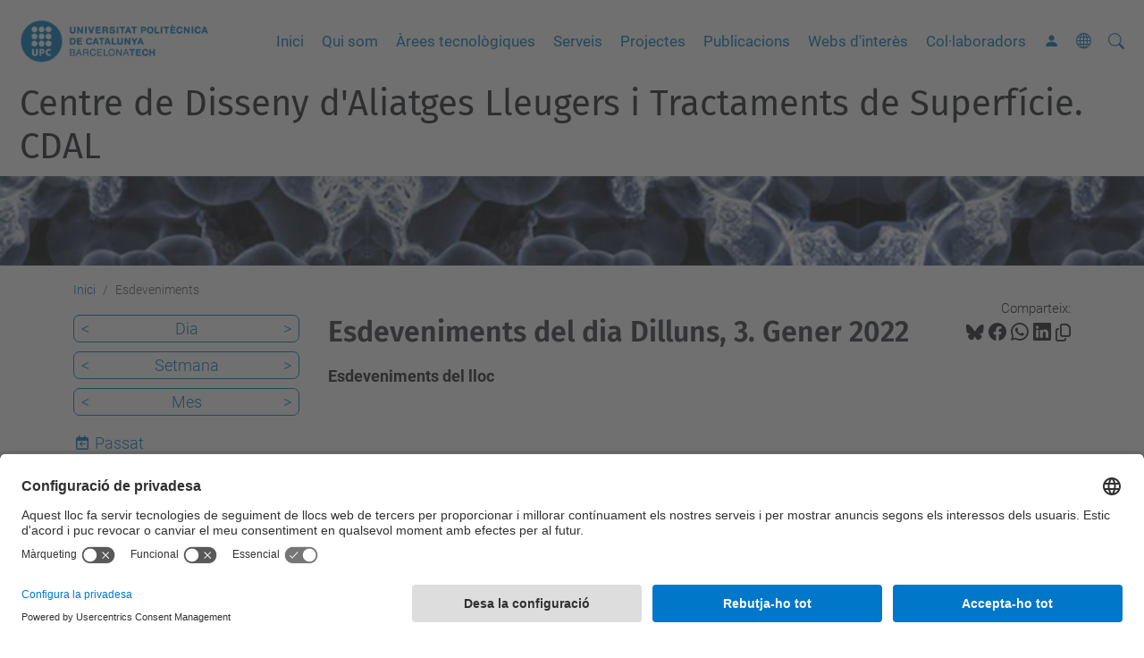

--- FILE ---
content_type: text/html;charset=utf-8
request_url: https://cdal.upc.edu/ca/esdeveniments/event_listing?date=2022-01-03&mode=day&set_language=ca
body_size: 7067
content:
<!DOCTYPE html>
<html xmlns="http://www.w3.org/1999/xhtml" class="h-100" lang="ca" xml:lang="ca">

<head><meta http-equiv="Content-Type" content="text/html; charset=UTF-8" />
  <title>Esdeveniments — Centre de Disseny d'Aliatges Lleugers i Tractaments de Superfície. CDAL — UPC. Universitat Politècnica de Catalunya</title>
  <link rel="preconnect" href="//app.usercentrics.eu" />
  <link rel="preconnect" href="//api.usercentrics.eu" />
  <link rel="preconnect" href="//privacy-proxy.usercentrics.eu" />
  <link rel="dns-prefetch" href="//app.usercentrics.eu" />
  <link rel="dns-prefetch" href="//api.usercentrics.eu" />
  <link rel="preload" href="/++theme++genweb6.theme/stylesheets/fa.min.css" as="style" onload="this.onload=null;this.rel='stylesheet'" />
  <!-- <link rel="preload" href="//app.usercentrics.eu/browser-ui/latest/loader.js" as="script"/>
  <link rel="preload" href="//privacy-proxy.usercentrics.eu/latest/uc-block.bundle.js" as="script"/> -->
  <script>
    window.UC_UI_DOMAINS = {
      crossDomainConsentSharingIFrame: 'https://www.upc.edu/cross-domain-bridge.html',
    };
  </script>
  <script id="usercentrics-cmp" src="https://app.usercentrics.eu/browser-ui/latest/loader.js" data-settings-id="k73tMWYfS" async=""></script>
  <script type="application/javascript" src="https://privacy-proxy.usercentrics.eu/latest/uc-block.bundle.js"></script>
  <script>
    uc.deactivateBlocking([
      'HkocEodjb7', // Google Analytics is not blocked
      'BJ59EidsWQ', //GTM
      'mJTPU19oR', //Google adsense
    ]);
  </script>
  <script type="text/javascript" id="gtag-consent">
    window.dataLayer = window.dataLayer || [];

    function gtag() {
      dataLayer.push(arguments);
    }
    gtag("consent", "default", {
      ad_user_data: "denied",
      ad_personalization: "denied",
      ad_storage: "denied",
      analytics_storage: "denied",
      wait_for_update: 500
    });
    gtag("set", "ads_data_redaction", true);
  </script>
  <script defer="defer" type="application/javascript" src="/++theme++genweb6.theme/js/dataTables.min.js"></script>
  <script defer="defer" type="application/javascript" src="/++theme++genweb6.theme/js/select2.min.js"></script>
<meta charset="utf-8" /><meta name="twitter:card" content="summary" /><meta property="og:site_name" content="Centre de Disseny d'Aliatges Lleugers i Tractaments de Superfície. CDAL" /><meta property="og:title" content="Esdeveniments" /><meta property="twitter:title" content="Esdeveniments" /><meta property="og:type" content="website" /><meta property="og:description" content="Esdeveniments del lloc" /><meta property="twitter:description" content="Esdeveniments del lloc" /><meta property="og:url" content="https://cdal.upc.edu/ca/esdeveniments" /><meta property="twitter:url" content="https://cdal.upc.edu/ca/esdeveniments" /><meta property="og:image" content="https://cdal.upc.edu/++resource++plone-logo.svg" /><meta property="twitter:image" content="https://cdal.upc.edu/++resource++plone-logo.svg" /><meta property="og:image:type" content="image/png" /><meta name="robots" content="all" /><meta name="DC.description" content="Esdeveniments del lloc" /><meta name="DC.date.created" content="2017-03-07T09:48:28+01:00" /><meta name="DC.date.modified" content="2024-01-10T10:44:50+01:00" /><meta name="DC.type" content="Carpeta" /><meta name="DC.format" content="text/plain" /><meta name="DC.language" content="ca" /><meta name="description" /><meta name="viewport" content="width=device-width, initial-scale=1.0" /><meta name="generator" content="Plone - https://plone.org/" /><link rel="alternate" hreflang="ca" href="https://cdal.upc.edu/ca/esdeveniments" /><link rel="alternate" hreflang="es" href="https://cdal.upc.edu/es/eventos" /><link rel="alternate" hreflang="en" href="https://cdal.upc.edu/en/events" /><link rel="alternate" hreflang="x-default" href="https://cdal.upc.edu/ca/esdeveniments" /><link href="https://cdal.upc.edu/ca/esdeveniments/RSS" rel="alternate" title="Esdeveniments - b'RSS 1.0'" type="application/rss+xml" /><link href="https://cdal.upc.edu/ca/esdeveniments/rss.xml" rel="alternate" title="Esdeveniments - b'RSS 2.0'" type="application/rss+xml" /><link href="https://cdal.upc.edu/ca/esdeveniments/atom.xml" rel="alternate" title="Esdeveniments - b'Atom'" type="application/rss+xml" /><link rel="canonical" href="https://cdal.upc.edu/ca/esdeveniments" /><link rel="preload icon" type="image/vnd.microsoft.icon" href="https://cdal.upc.edu/ca/favicon.ico?name=favicon.ico" /><link rel="mask-icon" href="https://cdal.upc.edu/ca/favicon.ico?name=favicon.ico" /><link href="https://cdal.upc.edu/ca/@@search" rel="search" title="Cerca en aquest lloc" /><link data-bundle="easyform" href="https://cdal.upc.edu/++webresource++b6e63fde-4269-5984-a67a-480840700e9a/++resource++easyform.css" media="all" rel="stylesheet" type="text/css" /><link data-bundle="mosaic-css" href="https://cdal.upc.edu/++webresource++194c6646-85f9-57d9-9c89-31147d080b38/++plone++mosaic/mosaic.min.css" media="all" rel="stylesheet" type="text/css" /><link data-bundle="multilingual" href="https://cdal.upc.edu/++webresource++4b25ebfe-4288-5cbe-b3d2-cfa66e33cd82/++resource++plone.app.multilingual.stylesheet/multilingual.css" media="all" rel="stylesheet" type="text/css" /><link data-bundle="plone-fullscreen" href="https://cdal.upc.edu/++webresource++ac83a459-aa2c-5a45-80a9-9d3e95ae0847/++plone++static/plone-fullscreen/fullscreen.css" media="all" rel="stylesheet" type="text/css" /><link data-bundle="upc-bundle" href="https://cdal.upc.edu/++webresource++14ff9cc0-0eda-5e21-a9bd-22687843ae35/++theme++genweb6.upc/stylesheets/theme-upc.min.css" media="all" rel="stylesheet" type="text/css" /><link href="https://cdal.upc.edu/++webresource++d10d4e1f-c923-51c6-ba2c-64718f31d492//++theme++genweb6.theme/stylesheets/theme.min.css" media="all" rel="stylesheet" type="text/css" /><script async="" src="https://www.googletagmanager.com/gtag/js?id=G-XNVVFVGRCP"></script><script>
  window.dataLayer = window.dataLayer || [];
  function gtag(){dataLayer.push(arguments);}
  gtag('js', new Date());

  gtag('config', 'G-XNVVFVGRCP');
</script><script data-bundle="plone-fullscreen" integrity="sha384-yAbXscL0aoE/0AkFhaGNz6d74lDy9Cz7PXfkWNqRnFm0/ewX0uoBBoyPBU5qW7Nr" src="https://cdal.upc.edu/++webresource++6aa4c841-faf5-51e8-8109-90bd97e7aa07/++plone++static/plone-fullscreen/fullscreen.js"></script><script data-bundle="plone" integrity="sha384-VpRtef0in9VvJccUgGM+OKJxMlKkCjrUuv4dmkXUjfuBQMRjcDWGNmTYiPWFcckC" src="https://cdal.upc.edu/++webresource++63fc8075-8d9c-52b0-bd0c-c7db8d9c785d/++plone++static/bundle-plone/bundle.min.js"></script><script data-bundle="datagridfield-bundle" integrity="sha384-ab8+ZO465yuhsQpCxqQ3u2HpLcOwNqxIS0HAA+laLWcfsX8+8SXtI9TSBzDJg9wf" src="https://cdal.upc.edu/++webresource++b5050647-6b73-57ea-8cc2-e492b13e1606/++resource++collective.z3cform.datagridfield/datagridfield-remote.min.js"></script><script integrity="sha384-Z0c0O7SGparpXtqZ7DqB+2xYabbv4FwSW10MAxUzrFnDh7Bfxubjpre0f7AIxrKf" src="https://cdal.upc.edu/++webresource++428ff13a-1bd4-583d-ba0b-b909e791367c//++theme++genweb6.theme/js/theme.min.js"></script></head>

<body class="d-flex flex-column h-100 col-content col-one frontend icons-on portaltype-folder section-esdeveniments site-ca template-event_listing thumbs-on userrole-anonymous viewpermission-view" id="visual-portal-wrapper" dir="ltr" data-base-url="https://cdal.upc.edu/ca/esdeveniments" data-view-url="https://cdal.upc.edu/ca/esdeveniments" data-portal-url="https://cdal.upc.edu" data-i18ncatalogurl="https://cdal.upc.edu/plonejsi18n" data-pat-pickadate="{&quot;date&quot;: {&quot;selectYears&quot;: 200}, &quot;time&quot;: {&quot;interval&quot;: 5 } }" data-pat-plone-modal="{&quot;actionOptions&quot;: {&quot;displayInModal&quot;: false}}"><div class="outer-wrapper flex-shrink-0">

    <header id="content-header" class="sticky-top">
      <div id="portal-top" class="w-100">
        


    <div id="header" class="d-flex align-items-center light-to-dark-theme">

        <a href="#main-container" class="d-none">Anar al contingut principal</a>

        <div id="portal-logos" class="d-flex me-4">
            <div id="logo-primary">

                <a href="https://www.upc.edu/ca" target="_blank">

                    <img alt="Universitat Politècnica de Catalunya" title="Universitat Politècnica de Catalunya" class="img-desktop" src="https://cdal.upc.edu/@@gw-logo" />

                </a>

                

            </div>

            
        </div>

        <nav id="portal-navbar" role="navigation" class="global-navigation ms-auto">

            <ul class="navbar-nav mb-2 mb-lg-0 align-items-center" id="portal-globalnav">
                <li class="home nav-item">
                    <a class="nav-link" href="https://cdal.upc.edu/ca">Inici</a>
                </li>

                <li class="qui-som nav-item"><a href="https://cdal.upc.edu/ca/qui-som" target="_self" class="state-published nav-link">Qui som</a></li><li class="arees-tecnologiques nav-item"><a href="https://cdal.upc.edu/ca/arees-tecnologiques" target="_self" class="state-published nav-link">Àrees tecnològiques</a></li><li class="serveis nav-item"><a href="https://cdal.upc.edu/ca/serveis" target="_self" class="state-published nav-link">Serveis</a></li><li class="projectes nav-item"><a href="https://futur.upc.edu/projectes/t/Y2RhbA==" target="_blank" class="state-published nav-link">Projectes</a></li><li class="publicacions nav-item"><a href="https://futur.upc.edu/publicacions/t/Y2RhbA==" target="_blank" class="state-published nav-link">Publicacions</a></li><li class="webs-dinteres nav-item"><a href="https://cdal.upc.edu/ca/webs-dinteres" target="_self" class="state-published nav-link">Webs d'interès</a></li><li class="col-laboradors nav-item"><a href="https://cdal.upc.edu/ca/col-laboradors" target="_self" class="state-published nav-link">Col·laboradors</a></li>

                

                    <li class="nav-item nav-action">

                        <a title="Identificació" href="https://cdal.upc.edu/ca/esdeveniments/login" id="personaltools-login" icon="person-fill">

                        <i class="bi bi-person-fill" title="Identificació" alt="Identificació"></i>
                        </a>

                    </li>

                

                

                    <li class="has_subtree nav-item nav-lang">

                        <a href="#" class="nav-link" aria-haspopup="true">
                            <i class="bi bi-globe" alt="Idiomes" title="Idiomes"></i>
                        </a>

                        <ul class="has_subtree dropdown">
                            <li class="nav-item">
                                <a class="nav-link" href="https://cdal.upc.edu/@@multilingual-selector/98afd16e98ef461a849af8f279cb3210/en?date=2022-01-03&amp;mode=day&amp;set_language=en&amp;post_path=/event_listing">
                                    <span>English</span>
                                </a>
                            </li>
                            <li class="nav-item">
                                <a class="nav-link" href="https://cdal.upc.edu/@@multilingual-selector/98afd16e98ef461a849af8f279cb3210/es?date=2022-01-03&amp;mode=day&amp;set_language=es&amp;post_path=/event_listing">
                                    <span>Español</span>
                                </a>
                            </li>
                        </ul>
                    </li>

                
            </ul>
        </nav>

        <div id="portal-searchbox" class="nav-item">

            

    <form id="searchGadget_form" action="https://cdal.upc.edu/ca/@@search" role="search" class="d-flex pat-livesearch show_images " data-pat-livesearch="ajaxUrl:https://cdal.upc.edu/ca/@@ajax-search">

        <label class="hiddenStructure" for="searchGadget">Cerca</label>

        

            <input name="SearchableText" type="text" size="18" id="searchGadget" title="Cerca en el lloc" placeholder="Cerca en el lloc" class="searchField form-control me-3" />

            

            

        

        <button class="searchButton" type="submit" alt="Cerca" aria-label="Cerca"><i class="bi bi-search" alt="Cerca" title="Cerca"></i></button>

        <div id="portal-advanced-search" class="hiddenStructure">

            <a href="https://cdal.upc.edu/ca/@@search">Cerca avançada…</a>

        </div>

    </form>


        </div>

        <div id="portal-navbar-mobile" class="d-none ms-auto" role="navigation">

            <nav class="navbar navbar-dark">

                <div class="container-fluid">

                    <button class="navbar-toggler" type="button" data-bs-toggle="offcanvas" aria-label="Close" data-bs-target="#gwMobileNavbar" aria-controls="gwMobileNavbar">

                    <span class="navbar-toggler-icon"></span>

                    </button>

                    <div class="offcanvas offcanvas-end text-bg-dark" tabindex="-1" id="gwMobileNavbar" aria-labelledby="gwMobileNavbarLabel">

                        <div class="offcanvas-header">

                            <p class="h5">Menú</p>
                            <button type="button" class="btn-close btn-close-white" data-bs-dismiss="offcanvas" aria-label="Close"></button>

                        </div>

                        <div class="offcanvas-body">

                            <div class="d-flex mt-3 mb-2" role="search">

                                <div id="portal-searchbox-mobile" class="nav-item">

                                    

    <form id="searchGadget_form_mobile" action="https://cdal.upc.edu/ca/@@search" role="search" class="d-flex pat-livesearch show_images " data-pat-livesearch="ajaxUrl:https://cdal.upc.edu/ca/@@ajax-search">

        <label class="hiddenStructure" for="searchGadget_mobile">Cerca</label>

        

            <input name="SearchableText" type="text" size="18" id="searchGadget_mobile" title="Cerca en el lloc" placeholder="Cerca en el lloc" class="searchField form-control me-3" />

            

            

        

        <button class="searchButton" type="submit" alt="Cerca" aria-label="Cerca"><i class="bi bi-search" alt="Cerca" title="Cerca"></i></button>

        <div id="portal-advanced-search_mobile" class="hiddenStructure">

            <a href="https://cdal.upc.edu/ca/@@search">Cerca avançada…</a>

        </div>

    </form>



                                </div>

                            </div>

                            <ul class="navbar-nav justify-content-end flex-grow-1 pe-3">

                                <li class="nav-item">

                                    <a class="nav-link" href="https://cdal.upc.edu/ca">Inici</a>

                                </li>

                                

                                    <li class="ps-3"><hr class="mt-1 mb-1" /></li>

                                    <li class="qui-som nav-item"><a href="https://cdal.upc.edu/ca/qui-som" target="_self" class="state-published nav-link">Qui som</a></li><li class="arees-tecnologiques nav-item"><a href="https://cdal.upc.edu/ca/arees-tecnologiques" target="_self" class="state-published nav-link">Àrees tecnològiques</a></li><li class="serveis nav-item"><a href="https://cdal.upc.edu/ca/serveis" target="_self" class="state-published nav-link">Serveis</a></li><li class="projectes nav-item"><a href="https://futur.upc.edu/projectes/t/Y2RhbA==" target="_blank" class="state-published nav-link">Projectes</a></li><li class="publicacions nav-item"><a href="https://futur.upc.edu/publicacions/t/Y2RhbA==" target="_blank" class="state-published nav-link">Publicacions</a></li><li class="webs-dinteres nav-item"><a href="https://cdal.upc.edu/ca/webs-dinteres" target="_self" class="state-published nav-link">Webs d'interès</a></li><li class="col-laboradors nav-item"><a href="https://cdal.upc.edu/ca/col-laboradors" target="_self" class="state-published nav-link">Col·laboradors</a></li>

                                

                                

                                    

                                        <li class="ps-3"><hr class="mt-1 mb-1" /></li>

                                        <li class="nav-item">

                                            <a href="https://cdal.upc.edu/ca/esdeveniments/login" title="Identificació" id="personaltools-login-mobile">

                                                <span>Identificació</span>
                                            </a>

                                        </li>

                                    

                                

                                

                                    

                                        <li class="ps-3"><hr class="mt-1 mb-1" /></li>

                                        <li class="nav-item">

                                            <a class="nav-link" href="https://cdal.upc.edu/@@multilingual-selector/98afd16e98ef461a849af8f279cb3210/en?date=2022-01-03&amp;mode=day&amp;set_language=en&amp;post_path=/event_listing">

                                                <span>English</span>

                                            </a>

                                        </li>
                                        <li class="nav-item">

                                            <a class="nav-link" href="https://cdal.upc.edu/@@multilingual-selector/98afd16e98ef461a849af8f279cb3210/es?date=2022-01-03&amp;mode=day&amp;set_language=es&amp;post_path=/event_listing">

                                                <span>Español</span>

                                            </a>

                                        </li>

                                    

                                

                            </ul>
                        </div>
                    </div>
                </div>
            </nav>
        </div>
    </div>



      </div>
    </header>

    <div id="above-content-wrapper">
      <div id="viewlet-above-content">



    <div id="hero" class="light-to-dark-theme image-hero content-hero" style="--bg-img-url: url(https://cdal.upc.edu/@@gw-hero)">

        

        

        

            <section>

                

                

                <img alt="" src="https://cdal.upc.edu/@@gw-hero" />

            </section>

        

        <div class="site_title">

            

                

                <div class="h1">
                    <a accesskey="1" class="text-decoration-none" href="https://cdal.upc.edu/ca">
                        Centre de Disseny d'Aliatges Lleugers i Tractaments de Superfície. CDAL
                    </a>
                </div>

            

        </div>

        

    </div>





<nav id="portal-breadcrumbs" aria-label="breadcrumb" label_breadcrumb="label_breadcrumb">
  <div class="container">
    <ol class="breadcrumb">
      <li class="breadcrumb-item"><a href="https://cdal.upc.edu/ca">Inici</a></li>
      
        
        <li class="breadcrumb-item active" aria-current="page">Esdeveniments</li>
      
    </ol>
  </div>
</nav>
</div>
    </div>

    <div class="container">
      <div class="row">
        <aside id="global_statusmessage" class="col-12">
      

      <div>
      </div>
    </aside>
      </div>
      <main id="main-container" class="row">
        <section id="portal-column-content">

      

      

        

          <article id="content">

            

              <header>

                <div id="viewlet-above-content-title"><span id="social-tags-body" itemscope="" itemtype="http://schema.org/WebPage" style="display: none">
  <span itemprop="name">Esdeveniments</span>
  <span itemprop="description">Esdeveniments del lloc</span>
  <span itemprop="url">https://cdal.upc.edu/ca/esdeveniments</span>
  <span itemprop="image">https://cdal.upc.edu/++resource++plone-logo.svg</span>
</span>

<div id="social_tags">

  <p class="fs-s mb-0">
    Comparteix:
  </p>

  

    <a target="_blank" href="https://bsky.app/intent/compose?text=Esdeveniments https://cdal.upc.edu/resolveuid/6db6c3ddfbfa4b16a9a82cda2c97b520" title="Bluesky">

      <i class="fa-brands fa-bluesky"></i>

    </a>

    

  

    <a target="_blank" href="https://www.facebook.com/sharer/sharer.php?u=https://cdal.upc.edu/resolveuid/6db6c3ddfbfa4b16a9a82cda2c97b520" title="Facebook">

      <i class="bi bi-facebook"></i>

    </a>

    

  

    <a target="_blank" href="https://wa.me/?text=Esdeveniments https://cdal.upc.edu/resolveuid/6db6c3ddfbfa4b16a9a82cda2c97b520" title="Whatsapp">

      <i class="bi bi-whatsapp"></i>

    </a>

    

  

    <a target="_blank" href="https://www.linkedin.com/sharing/share-offsite?url=https://cdal.upc.edu/resolveuid/6db6c3ddfbfa4b16a9a82cda2c97b520" title="Linkedin">

      <i class="bi bi-linkedin"></i>

    </a>

    

  

    

    <a href="#" data-bs-toggle="tooltip" id="copy-universal-link" data-url="https://cdal.upc.edu/resolveuid/6db6c3ddfbfa4b16a9a82cda2c97b520" aria-label="Copiat!" data-bs-title="Copiat!" data-bs-original-title="Copiar enllaç">

      <i class="fa-regular fa-copy"></i>

    </a>

  

</div>
</div>

                

      

      <h1 class="documentFirstHeading">

        

        

          Esdeveniments del dia Dilluns, 3. Gener 2022

        

      </h1>

      

      

    

                <div id="viewlet-below-content-title"></div>

                
                  <p class="lead">Esdeveniments del lloc</p>

                

                <div id="viewlet-below-content-description"></div>

              </header>

              <div id="viewlet-above-content-body">
</div>

              <div id="content-core">
                
      
        

          <section>

            

          </section>

          

      <!-- Navigation -->



    

        
      
    
              </div>

              <div id="viewlet-below-content-body">






</div>

            
            <footer>
              <div id="viewlet-below-content">




</div>
            </footer>
          </article>
        
      

      
    </section>
        <aside id="portal-column-one">
        
      
        

    <div class="portletWrapper" id="portletwrapper-706c6f6e652e6c656674636f6c756d6e0a636f6e746578740a2f3430312f6364616c2f63612f6573646576656e696d656e74730a63617465676f72696573" data-portlethash="706c6f6e652e6c656674636f6c756d6e0a636f6e746578740a2f3430312f6364616c2f63612f6573646576656e696d656e74730a63617465676f72696573">

    

        <div class="portlet portlet-category portlet-category-events" role="complementary">

            <ul class="mode_selector list-portlet second-selector">

                <li class="selected select-day">

                    <a class="prev_day" href="https://cdal.upc.edu/ca/esdeveniments/event_listing?mode=day&amp;date=2022-01-02">&lt;</a>

                    <a class="mode_day" href="https://cdal.upc.edu/ca/esdeveniments/event_listing?mode=day&amp;date=2022-01-03">Dia</a>

                    <a class="next_day" href="https://cdal.upc.edu/ca/esdeveniments/event_listing?mode=day&amp;date=2022-01-04">&gt;</a>

                    <input id="event_listing_calendar" type="hidden" />

                </li>

                <li class="select-week">

                  <a class="prev_week" href="https://cdal.upc.edu/ca/esdeveniments/event_listing?mode=week&amp;date=2021-12-27">&lt;</a>

                  <a class="mode_week" href="https://cdal.upc.edu/ca/esdeveniments/event_listing?mode=week&amp;date=2022-01-03">Setmana</a>

                  <a class="next_week" href="https://cdal.upc.edu/ca/esdeveniments/event_listing?mode=week&amp;date=2022-01-10">&gt;</a>

                </li>

                <li class="select-month">

                    <a class="prev_month" href="https://cdal.upc.edu/ca/esdeveniments/event_listing?mode=month&amp;date=2021-12-31">&lt;</a>

                    <a class="mode_month" href="https://cdal.upc.edu/ca/esdeveniments/event_listing?mode=month&amp;date=2022-01-03">Mes</a>

                    <a class="next_month" href="https://cdal.upc.edu/ca/esdeveniments/event_listing?mode=month&amp;date=2022-02-01">&gt;</a>

                </li>

            </ul>

            <ul class="mode_selector list-portlet first-selector">

                <li class="select-past">

                    <span class="fa-stack smaller">
                        <i class="fa-regular fa-calendar fa-stack-2x"></i>
                        <i class="fa-solid fa-arrow-left fa-stack-1x"></i>
                    </span>

                    <a class="mode_past" href="https://cdal.upc.edu/ca/esdeveniments/event_listing?mode=past">Passat</a>
                </li>

                <li class="select-today">

                    <span class="fa-stack smaller">
                        <i class="fa-regular fa-calendar fa-stack-2x"></i>
                        <p class="calendar-day">19</p>
                    </span>

                    <a class="today" href="https://cdal.upc.edu/ca/esdeveniments/event_listing?mode=day">Avui</a>
                </li>

                <li class="select-future">

                    <span class="fa-stack smaller">
                        <i class="fa-regular fa-calendar fa-stack-2x"></i>
                        <i class="fa-solid fa-arrow-right fa-stack-1x"></i>
                    </span>

                    <a class="mode_future" href="https://cdal.upc.edu/ca/esdeveniments/event_listing?mode=future">Properament</a>
                </li>

            </ul>

            <ul class="sub_nav list-portlet ical ps-0">
                <li>
                    <a class="mode_ical" href="https://cdal.upc.edu/ca/esdeveniments/@@event_listing_ical?mode=day&amp;date=2022-01-03 00:00:00+01:00" title="Descarrega aquest esdeveniment en format iCal">
                    <i class="bi bi-calendar-plus pe-1"></i>
                    <span>iCal</span></a>
                </li>
            </ul>
            <div class="visualClear"></div>
        </div>

    

    


</div>





      
    </aside>
      </main>
      <!--/row-->
    </div>
    <!--/container-->

    <footer id="portal-footer-wrapper" class="mt-auto">
      <div id="portal-footer">

      <div id="footer-contact" role="contentinfo">

    <div class="row">

      <div class="col-md-4 map">
        <h2>On som</h2>
        <iframe class="footer-contact-map" width="100%" height="300" frameborder="0" scrolling="no" marginheight="0" marginwidth="0" src="https://maps.google.com/maps?width=100%&amp;height=300&amp;hl=ca&amp;q=Edifici%20VG1.%20Av.%20Víctor%20Balaguer,%201.%2008800%20Vilanova%20i%20la%20Geltrú+()&amp;t=&amp;z=15&amp;ie=UTF8&amp;iwloc=B&amp;output=embed" title="Vilanova i la Geltrú, Edifici VG1. Av. Víctor Balaguer, 1 08800 Vilanova i la Geltrú">
          Google Maps
        </iframe>
        
      </div>

      <div class="col-md-3 offset-md-1 contact">
        <h2>Contacte</h2>

        <address>
          
            <h3 class="h4 mb-3 fw-light">Centre de Disseny d'Aliatges Lleugers i Tractament de Superfícies</h3>
            <p>Vilanova i la Geltrú, Edifici VG1. Av. Víctor Balaguer, 1 08800 Vilanova i la Geltrú</p>
            <p>
              <span>Tel.</span>:
              <span>93 896 77 33</span>
            </p>
            <p>
              <span>Fax</span>:
              <span>93 896 77 00</span>
            </p>
            <p>
              <span>E-mail</span>:
              <a href="mailto:cdal@cdaltec.com">cdal@cdaltec.com</a>
            </p>
            <p>
              <a target="_blank" href="https://directori.upc.edu/directori/dadesUE.jsp?id=938">Directori UPC</a>
            </p>
            <p>
              <a href="https://cdal.upc.edu/ca/contact">Formulari de contacte</a>
            </p>
          
        </address>

        

      </div>

      <div class="col-md-3 offset-md-1">

        

          

        

      </div>

    </div>

  </div><div id="footer-complementary" data-class="dark-theme" data-img="https://cdal.upc.edu/@@gw-hero">

    <div class="row">

        <div class="col-md-4 text-primary">
            <p><strong>© UPC</strong></p>
        </div>

        <div class="col-md-8">
            <nav id="complimentary-footer-nav" aria-label="Complimenatary-footer">
                <ul id="footer-menu-complementari" class="footer-container">

                    <li>
                        <span class="text-muted me-2">Desenvolupat amb</span>
                        <a href="https://genweb.upc.edu/ca" target="_blank">
                            <img title="genweb UPC" alt="genweb UPC" class="logoGenwebUPC" loading="lazy" src="https://cdal.upc.edu/++theme++genweb6.theme/img/genwebUPC.webp" />
                        </a>
                    </li>

                    

                    <li>
                        <a accesskey="3" href="https://cdal.upc.edu/ca/sitemap" target="_self">Mapa del lloc</a>
                    </li>

                    <li>
                        <a accesskey="0" href="https://cdal.upc.edu/ca/accessibility" target="_self">Accessibilitat</a>
                    </li>

                    <li>
                        <a href="https://www.upc.edu/ca/avis-legal" target="_blank">Avís legal</a>
                    </li>

                    <li>
                        <a href="#" target="_self" onclick="UC_UI.showSecondLayer();">Configuració de privadesa</a>
                    </li>
                </ul>
            </nav>
        </div>
    </div>
</div></div>
    </footer>
  </div><!--/outer-wrapper --><aside id="back-to-top">
    <a href="#" class="back-to-top" aria-label="Anar al començament de la pàgina">
      <svg xmlns="http://www.w3.org/2000/svg" width="16" height="16" fill="currentColor" class="bi bi-arrow-up-circle-fill" viewbox="0 0 16 16" title="Anar al començament de la pàgina">
        <path d="M16 8A8 8 0 1 0 0 8a8 8 0 0 0 16 0zm-7.5 3.5a.5.5 0 0 1-1 0V5.707L5.354 7.854a.5.5 0 1 1-.708-.708l3-3a.5.5 0 0 1 .708 0l3 3a.5.5 0 0 1-.708.708L8.5 5.707V11.5z"></path>
      </svg>
    </a>
  </aside></body>

</html>